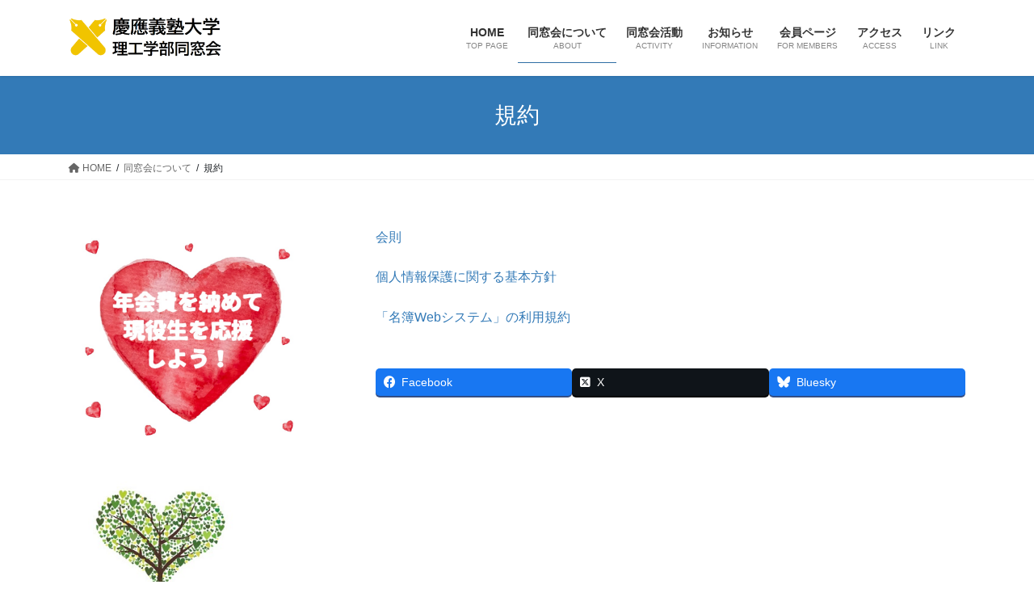

--- FILE ---
content_type: text/html; charset=UTF-8
request_url: https://www.dosokai.st.keio.ac.jp/about/about_rule/
body_size: 76827
content:
<!DOCTYPE html><html lang="ja"><head><meta charset="utf-8"><meta http-equiv="X-UA-Compatible" content="IE=edge"><meta name="viewport" content="width=device-width, initial-scale=1"><title>規約 | 同窓会について | 慶應義塾大学理工学部同窓会Webサイト</title><meta name='robots' content='max-image-preview:large' />  <script defer id="google_gtagjs-js-consent-mode-data-layer" src="[data-uri]"></script> <link rel='dns-prefetch' href='//www.googletagmanager.com' /><link rel="alternate" type="application/rss+xml" title="慶應義塾大学理工学部同窓会Webサイト &raquo; フィード" href="https://www.dosokai.st.keio.ac.jp/feed/" /><link rel="alternate" type="application/rss+xml" title="慶應義塾大学理工学部同窓会Webサイト &raquo; コメントフィード" href="https://www.dosokai.st.keio.ac.jp/comments/feed/" /><link rel="alternate" title="oEmbed (JSON)" type="application/json+oembed" href="https://www.dosokai.st.keio.ac.jp/wp-json/oembed/1.0/embed?url=https%3A%2F%2Fwww.dosokai.st.keio.ac.jp%2Fabout%2Fabout_rule%2F" /><link rel="alternate" title="oEmbed (XML)" type="text/xml+oembed" href="https://www.dosokai.st.keio.ac.jp/wp-json/oembed/1.0/embed?url=https%3A%2F%2Fwww.dosokai.st.keio.ac.jp%2Fabout%2Fabout_rule%2F&#038;format=xml" /><meta name="description" content="会則個人情報保護に関する基本方針「名簿Webシステム」の利用規約" /><style id='wp-img-auto-sizes-contain-inline-css' type='text/css'>img:is([sizes=auto i],[sizes^="auto," i]){contain-intrinsic-size:3000px 1500px}
/*# sourceURL=wp-img-auto-sizes-contain-inline-css */</style><link rel='stylesheet' id='vkExUnit_common_style-css' href='https://www.dosokai.st.keio.ac.jp/wp-content/cache/autoptimize/autoptimize_single_ea06bcb9caaffec68e5e5f8d33d36f3a.php?ver=9.113.0.1' type='text/css' media='all' /><style id='vkExUnit_common_style-inline-css' type='text/css'>:root {--ver_page_top_button_url:url(https://www.dosokai.st.keio.ac.jp/wp-content/plugins/vk-all-in-one-expansion-unit/assets/images/to-top-btn-icon.svg);}@font-face {font-weight: normal;font-style: normal;font-family: "vk_sns";src: url("https://www.dosokai.st.keio.ac.jp/wp-content/plugins/vk-all-in-one-expansion-unit/inc/sns/icons/fonts/vk_sns.eot?-bq20cj");src: url("https://www.dosokai.st.keio.ac.jp/wp-content/plugins/vk-all-in-one-expansion-unit/inc/sns/icons/fonts/vk_sns.eot?#iefix-bq20cj") format("embedded-opentype"),url("https://www.dosokai.st.keio.ac.jp/wp-content/plugins/vk-all-in-one-expansion-unit/inc/sns/icons/fonts/vk_sns.woff?-bq20cj") format("woff"),url("https://www.dosokai.st.keio.ac.jp/wp-content/plugins/vk-all-in-one-expansion-unit/inc/sns/icons/fonts/vk_sns.ttf?-bq20cj") format("truetype"),url("https://www.dosokai.st.keio.ac.jp/wp-content/plugins/vk-all-in-one-expansion-unit/inc/sns/icons/fonts/vk_sns.svg?-bq20cj#vk_sns") format("svg");}
.veu_promotion-alert__content--text {border: 1px solid rgba(0,0,0,0.125);padding: 0.5em 1em;border-radius: var(--vk-size-radius);margin-bottom: var(--vk-margin-block-bottom);font-size: 0.875rem;}/* Alert Content部分に段落タグを入れた場合に最後の段落の余白を0にする */.veu_promotion-alert__content--text p:last-of-type{margin-bottom:0;margin-top: 0;}
/*# sourceURL=vkExUnit_common_style-inline-css */</style><style id='wp-emoji-styles-inline-css' type='text/css'>img.wp-smiley, img.emoji {
		display: inline !important;
		border: none !important;
		box-shadow: none !important;
		height: 1em !important;
		width: 1em !important;
		margin: 0 0.07em !important;
		vertical-align: -0.1em !important;
		background: none !important;
		padding: 0 !important;
	}
/*# sourceURL=wp-emoji-styles-inline-css */</style><style id='wp-block-library-inline-css' type='text/css'>:root{--wp-block-synced-color:#7a00df;--wp-block-synced-color--rgb:122,0,223;--wp-bound-block-color:var(--wp-block-synced-color);--wp-editor-canvas-background:#ddd;--wp-admin-theme-color:#007cba;--wp-admin-theme-color--rgb:0,124,186;--wp-admin-theme-color-darker-10:#006ba1;--wp-admin-theme-color-darker-10--rgb:0,107,160.5;--wp-admin-theme-color-darker-20:#005a87;--wp-admin-theme-color-darker-20--rgb:0,90,135;--wp-admin-border-width-focus:2px}@media (min-resolution:192dpi){:root{--wp-admin-border-width-focus:1.5px}}.wp-element-button{cursor:pointer}:root .has-very-light-gray-background-color{background-color:#eee}:root .has-very-dark-gray-background-color{background-color:#313131}:root .has-very-light-gray-color{color:#eee}:root .has-very-dark-gray-color{color:#313131}:root .has-vivid-green-cyan-to-vivid-cyan-blue-gradient-background{background:linear-gradient(135deg,#00d084,#0693e3)}:root .has-purple-crush-gradient-background{background:linear-gradient(135deg,#34e2e4,#4721fb 50%,#ab1dfe)}:root .has-hazy-dawn-gradient-background{background:linear-gradient(135deg,#faaca8,#dad0ec)}:root .has-subdued-olive-gradient-background{background:linear-gradient(135deg,#fafae1,#67a671)}:root .has-atomic-cream-gradient-background{background:linear-gradient(135deg,#fdd79a,#004a59)}:root .has-nightshade-gradient-background{background:linear-gradient(135deg,#330968,#31cdcf)}:root .has-midnight-gradient-background{background:linear-gradient(135deg,#020381,#2874fc)}:root{--wp--preset--font-size--normal:16px;--wp--preset--font-size--huge:42px}.has-regular-font-size{font-size:1em}.has-larger-font-size{font-size:2.625em}.has-normal-font-size{font-size:var(--wp--preset--font-size--normal)}.has-huge-font-size{font-size:var(--wp--preset--font-size--huge)}.has-text-align-center{text-align:center}.has-text-align-left{text-align:left}.has-text-align-right{text-align:right}.has-fit-text{white-space:nowrap!important}#end-resizable-editor-section{display:none}.aligncenter{clear:both}.items-justified-left{justify-content:flex-start}.items-justified-center{justify-content:center}.items-justified-right{justify-content:flex-end}.items-justified-space-between{justify-content:space-between}.screen-reader-text{border:0;clip-path:inset(50%);height:1px;margin:-1px;overflow:hidden;padding:0;position:absolute;width:1px;word-wrap:normal!important}.screen-reader-text:focus{background-color:#ddd;clip-path:none;color:#444;display:block;font-size:1em;height:auto;left:5px;line-height:normal;padding:15px 23px 14px;text-decoration:none;top:5px;width:auto;z-index:100000}html :where(.has-border-color){border-style:solid}html :where([style*=border-top-color]){border-top-style:solid}html :where([style*=border-right-color]){border-right-style:solid}html :where([style*=border-bottom-color]){border-bottom-style:solid}html :where([style*=border-left-color]){border-left-style:solid}html :where([style*=border-width]){border-style:solid}html :where([style*=border-top-width]){border-top-style:solid}html :where([style*=border-right-width]){border-right-style:solid}html :where([style*=border-bottom-width]){border-bottom-style:solid}html :where([style*=border-left-width]){border-left-style:solid}html :where(img[class*=wp-image-]){height:auto;max-width:100%}:where(figure){margin:0 0 1em}html :where(.is-position-sticky){--wp-admin--admin-bar--position-offset:var(--wp-admin--admin-bar--height,0px)}@media screen and (max-width:600px){html :where(.is-position-sticky){--wp-admin--admin-bar--position-offset:0px}}
.vk-cols--reverse{flex-direction:row-reverse}.vk-cols--hasbtn{margin-bottom:0}.vk-cols--hasbtn>.row>.vk_gridColumn_item,.vk-cols--hasbtn>.wp-block-column{position:relative;padding-bottom:3em}.vk-cols--hasbtn>.row>.vk_gridColumn_item>.wp-block-buttons,.vk-cols--hasbtn>.row>.vk_gridColumn_item>.vk_button,.vk-cols--hasbtn>.wp-block-column>.wp-block-buttons,.vk-cols--hasbtn>.wp-block-column>.vk_button{position:absolute;bottom:0;width:100%}.vk-cols--fit.wp-block-columns{gap:0}.vk-cols--fit.wp-block-columns,.vk-cols--fit.wp-block-columns:not(.is-not-stacked-on-mobile){margin-top:0;margin-bottom:0;justify-content:space-between}.vk-cols--fit.wp-block-columns>.wp-block-column *:last-child,.vk-cols--fit.wp-block-columns:not(.is-not-stacked-on-mobile)>.wp-block-column *:last-child{margin-bottom:0}.vk-cols--fit.wp-block-columns>.wp-block-column>.wp-block-cover,.vk-cols--fit.wp-block-columns:not(.is-not-stacked-on-mobile)>.wp-block-column>.wp-block-cover{margin-top:0}.vk-cols--fit.wp-block-columns.has-background,.vk-cols--fit.wp-block-columns:not(.is-not-stacked-on-mobile).has-background{padding:0}@media(max-width: 599px){.vk-cols--fit.wp-block-columns:not(.has-background)>.wp-block-column:not(.has-background),.vk-cols--fit.wp-block-columns:not(.is-not-stacked-on-mobile):not(.has-background)>.wp-block-column:not(.has-background){padding-left:0 !important;padding-right:0 !important}}@media(min-width: 782px){.vk-cols--fit.wp-block-columns .block-editor-block-list__block.wp-block-column:not(:first-child),.vk-cols--fit.wp-block-columns>.wp-block-column:not(:first-child),.vk-cols--fit.wp-block-columns:not(.is-not-stacked-on-mobile) .block-editor-block-list__block.wp-block-column:not(:first-child),.vk-cols--fit.wp-block-columns:not(.is-not-stacked-on-mobile)>.wp-block-column:not(:first-child){margin-left:0}}@media(min-width: 600px)and (max-width: 781px){.vk-cols--fit.wp-block-columns .wp-block-column:nth-child(2n),.vk-cols--fit.wp-block-columns:not(.is-not-stacked-on-mobile) .wp-block-column:nth-child(2n){margin-left:0}.vk-cols--fit.wp-block-columns .wp-block-column:not(:only-child),.vk-cols--fit.wp-block-columns:not(.is-not-stacked-on-mobile) .wp-block-column:not(:only-child){flex-basis:50% !important}}.vk-cols--fit--gap1.wp-block-columns{gap:1px}@media(min-width: 600px)and (max-width: 781px){.vk-cols--fit--gap1.wp-block-columns .wp-block-column:not(:only-child){flex-basis:calc(50% - 1px) !important}}.vk-cols--fit.vk-cols--grid>.block-editor-block-list__block,.vk-cols--fit.vk-cols--grid>.wp-block-column,.vk-cols--fit.vk-cols--grid:not(.is-not-stacked-on-mobile)>.block-editor-block-list__block,.vk-cols--fit.vk-cols--grid:not(.is-not-stacked-on-mobile)>.wp-block-column{flex-basis:50%;box-sizing:border-box}@media(max-width: 599px){.vk-cols--fit.vk-cols--grid.vk-cols--grid--alignfull>.wp-block-column:nth-child(2)>.wp-block-cover,.vk-cols--fit.vk-cols--grid.vk-cols--grid--alignfull>.wp-block-column:nth-child(2)>.vk_outer,.vk-cols--fit.vk-cols--grid:not(.is-not-stacked-on-mobile).vk-cols--grid--alignfull>.wp-block-column:nth-child(2)>.wp-block-cover,.vk-cols--fit.vk-cols--grid:not(.is-not-stacked-on-mobile).vk-cols--grid--alignfull>.wp-block-column:nth-child(2)>.vk_outer{width:100vw;margin-right:calc((100% - 100vw)/2);margin-left:calc((100% - 100vw)/2)}}@media(min-width: 600px){.vk-cols--fit.vk-cols--grid.vk-cols--grid--alignfull>.wp-block-column:nth-child(2)>.wp-block-cover,.vk-cols--fit.vk-cols--grid.vk-cols--grid--alignfull>.wp-block-column:nth-child(2)>.vk_outer,.vk-cols--fit.vk-cols--grid:not(.is-not-stacked-on-mobile).vk-cols--grid--alignfull>.wp-block-column:nth-child(2)>.wp-block-cover,.vk-cols--fit.vk-cols--grid:not(.is-not-stacked-on-mobile).vk-cols--grid--alignfull>.wp-block-column:nth-child(2)>.vk_outer{margin-right:calc(100% - 50vw);width:50vw}}@media(min-width: 600px){.vk-cols--fit.vk-cols--grid.vk-cols--grid--alignfull.vk-cols--reverse>.wp-block-column,.vk-cols--fit.vk-cols--grid:not(.is-not-stacked-on-mobile).vk-cols--grid--alignfull.vk-cols--reverse>.wp-block-column{margin-left:0;margin-right:0}.vk-cols--fit.vk-cols--grid.vk-cols--grid--alignfull.vk-cols--reverse>.wp-block-column:nth-child(2)>.wp-block-cover,.vk-cols--fit.vk-cols--grid.vk-cols--grid--alignfull.vk-cols--reverse>.wp-block-column:nth-child(2)>.vk_outer,.vk-cols--fit.vk-cols--grid:not(.is-not-stacked-on-mobile).vk-cols--grid--alignfull.vk-cols--reverse>.wp-block-column:nth-child(2)>.wp-block-cover,.vk-cols--fit.vk-cols--grid:not(.is-not-stacked-on-mobile).vk-cols--grid--alignfull.vk-cols--reverse>.wp-block-column:nth-child(2)>.vk_outer{margin-left:calc(100% - 50vw)}}.vk-cols--menu h2,.vk-cols--menu h3,.vk-cols--menu h4,.vk-cols--menu h5{margin-bottom:.2em;text-shadow:#000 0 0 10px}.vk-cols--menu h2:first-child,.vk-cols--menu h3:first-child,.vk-cols--menu h4:first-child,.vk-cols--menu h5:first-child{margin-top:0}.vk-cols--menu p{margin-bottom:1rem;text-shadow:#000 0 0 10px}.vk-cols--menu .wp-block-cover__inner-container:last-child{margin-bottom:0}.vk-cols--fitbnrs .wp-block-column .wp-block-cover:hover img{filter:unset}.vk-cols--fitbnrs .wp-block-column .wp-block-cover:hover{background-color:unset}.vk-cols--fitbnrs .wp-block-column .wp-block-cover:hover .wp-block-cover__image-background{filter:unset !important}.vk-cols--fitbnrs .wp-block-cover .wp-block-cover__inner-container{position:absolute;height:100%;width:100%}.vk-cols--fitbnrs .vk_button{height:100%;margin:0}.vk-cols--fitbnrs .vk_button .vk_button_btn,.vk-cols--fitbnrs .vk_button .btn{height:100%;width:100%;border:none;box-shadow:none;background-color:unset !important;transition:unset}.vk-cols--fitbnrs .vk_button .vk_button_btn:hover,.vk-cols--fitbnrs .vk_button .btn:hover{transition:unset}.vk-cols--fitbnrs .vk_button .vk_button_btn:after,.vk-cols--fitbnrs .vk_button .btn:after{border:none}.vk-cols--fitbnrs .vk_button .vk_button_link_txt{width:100%;position:absolute;top:50%;left:50%;transform:translateY(-50%) translateX(-50%);font-size:2rem;text-shadow:#000 0 0 10px}.vk-cols--fitbnrs .vk_button .vk_button_link_subCaption{width:100%;position:absolute;top:calc(50% + 2.2em);left:50%;transform:translateY(-50%) translateX(-50%);text-shadow:#000 0 0 10px}@media(min-width: 992px){.vk-cols--media.wp-block-columns{gap:3rem}}.vk-fit-map figure{margin-bottom:0}.vk-fit-map iframe{position:relative;margin-bottom:0;display:block;max-height:400px;width:100vw}.vk-fit-map:is(.alignfull,.alignwide) div{max-width:100%}.vk-table--th--width25 :where(tr>*:first-child){width:25%}.vk-table--th--width30 :where(tr>*:first-child){width:30%}.vk-table--th--width35 :where(tr>*:first-child){width:35%}.vk-table--th--width40 :where(tr>*:first-child){width:40%}.vk-table--th--bg-bright :where(tr>*:first-child){background-color:var(--wp--preset--color--bg-secondary, rgba(0, 0, 0, 0.05))}@media(max-width: 599px){.vk-table--mobile-block :is(th,td){width:100%;display:block}.vk-table--mobile-block.wp-block-table table :is(th,td){border-top:none}}.vk-table--width--th25 :where(tr>*:first-child){width:25%}.vk-table--width--th30 :where(tr>*:first-child){width:30%}.vk-table--width--th35 :where(tr>*:first-child){width:35%}.vk-table--width--th40 :where(tr>*:first-child){width:40%}.no-margin{margin:0}@media(max-width: 599px){.wp-block-image.vk-aligncenter--mobile>.alignright{float:none;margin-left:auto;margin-right:auto}.vk-no-padding-horizontal--mobile{padding-left:0 !important;padding-right:0 !important}}
/* VK Color Palettes */

/*# sourceURL=wp-block-library-inline-css */</style><style id='wp-block-image-inline-css' type='text/css'>.wp-block-image>a,.wp-block-image>figure>a{display:inline-block}.wp-block-image img{box-sizing:border-box;height:auto;max-width:100%;vertical-align:bottom}@media not (prefers-reduced-motion){.wp-block-image img.hide{visibility:hidden}.wp-block-image img.show{animation:show-content-image .4s}}.wp-block-image[style*=border-radius] img,.wp-block-image[style*=border-radius]>a{border-radius:inherit}.wp-block-image.has-custom-border img{box-sizing:border-box}.wp-block-image.aligncenter{text-align:center}.wp-block-image.alignfull>a,.wp-block-image.alignwide>a{width:100%}.wp-block-image.alignfull img,.wp-block-image.alignwide img{height:auto;width:100%}.wp-block-image .aligncenter,.wp-block-image .alignleft,.wp-block-image .alignright,.wp-block-image.aligncenter,.wp-block-image.alignleft,.wp-block-image.alignright{display:table}.wp-block-image .aligncenter>figcaption,.wp-block-image .alignleft>figcaption,.wp-block-image .alignright>figcaption,.wp-block-image.aligncenter>figcaption,.wp-block-image.alignleft>figcaption,.wp-block-image.alignright>figcaption{caption-side:bottom;display:table-caption}.wp-block-image .alignleft{float:left;margin:.5em 1em .5em 0}.wp-block-image .alignright{float:right;margin:.5em 0 .5em 1em}.wp-block-image .aligncenter{margin-left:auto;margin-right:auto}.wp-block-image :where(figcaption){margin-bottom:1em;margin-top:.5em}.wp-block-image.is-style-circle-mask img{border-radius:9999px}@supports ((-webkit-mask-image:none) or (mask-image:none)) or (-webkit-mask-image:none){.wp-block-image.is-style-circle-mask img{border-radius:0;-webkit-mask-image:url('data:image/svg+xml;utf8,<svg viewBox="0 0 100 100" xmlns="http://www.w3.org/2000/svg"><circle cx="50" cy="50" r="50"/></svg>');mask-image:url('data:image/svg+xml;utf8,<svg viewBox="0 0 100 100" xmlns="http://www.w3.org/2000/svg"><circle cx="50" cy="50" r="50"/></svg>');mask-mode:alpha;-webkit-mask-position:center;mask-position:center;-webkit-mask-repeat:no-repeat;mask-repeat:no-repeat;-webkit-mask-size:contain;mask-size:contain}}:root :where(.wp-block-image.is-style-rounded img,.wp-block-image .is-style-rounded img){border-radius:9999px}.wp-block-image figure{margin:0}.wp-lightbox-container{display:flex;flex-direction:column;position:relative}.wp-lightbox-container img{cursor:zoom-in}.wp-lightbox-container img:hover+button{opacity:1}.wp-lightbox-container button{align-items:center;backdrop-filter:blur(16px) saturate(180%);background-color:#5a5a5a40;border:none;border-radius:4px;cursor:zoom-in;display:flex;height:20px;justify-content:center;opacity:0;padding:0;position:absolute;right:16px;text-align:center;top:16px;width:20px;z-index:100}@media not (prefers-reduced-motion){.wp-lightbox-container button{transition:opacity .2s ease}}.wp-lightbox-container button:focus-visible{outline:3px auto #5a5a5a40;outline:3px auto -webkit-focus-ring-color;outline-offset:3px}.wp-lightbox-container button:hover{cursor:pointer;opacity:1}.wp-lightbox-container button:focus{opacity:1}.wp-lightbox-container button:focus,.wp-lightbox-container button:hover,.wp-lightbox-container button:not(:hover):not(:active):not(.has-background){background-color:#5a5a5a40;border:none}.wp-lightbox-overlay{box-sizing:border-box;cursor:zoom-out;height:100vh;left:0;overflow:hidden;position:fixed;top:0;visibility:hidden;width:100%;z-index:100000}.wp-lightbox-overlay .close-button{align-items:center;cursor:pointer;display:flex;justify-content:center;min-height:40px;min-width:40px;padding:0;position:absolute;right:calc(env(safe-area-inset-right) + 16px);top:calc(env(safe-area-inset-top) + 16px);z-index:5000000}.wp-lightbox-overlay .close-button:focus,.wp-lightbox-overlay .close-button:hover,.wp-lightbox-overlay .close-button:not(:hover):not(:active):not(.has-background){background:none;border:none}.wp-lightbox-overlay .lightbox-image-container{height:var(--wp--lightbox-container-height);left:50%;overflow:hidden;position:absolute;top:50%;transform:translate(-50%,-50%);transform-origin:top left;width:var(--wp--lightbox-container-width);z-index:9999999999}.wp-lightbox-overlay .wp-block-image{align-items:center;box-sizing:border-box;display:flex;height:100%;justify-content:center;margin:0;position:relative;transform-origin:0 0;width:100%;z-index:3000000}.wp-lightbox-overlay .wp-block-image img{height:var(--wp--lightbox-image-height);min-height:var(--wp--lightbox-image-height);min-width:var(--wp--lightbox-image-width);width:var(--wp--lightbox-image-width)}.wp-lightbox-overlay .wp-block-image figcaption{display:none}.wp-lightbox-overlay button{background:none;border:none}.wp-lightbox-overlay .scrim{background-color:#fff;height:100%;opacity:.9;position:absolute;width:100%;z-index:2000000}.wp-lightbox-overlay.active{visibility:visible}@media not (prefers-reduced-motion){.wp-lightbox-overlay.active{animation:turn-on-visibility .25s both}.wp-lightbox-overlay.active img{animation:turn-on-visibility .35s both}.wp-lightbox-overlay.show-closing-animation:not(.active){animation:turn-off-visibility .35s both}.wp-lightbox-overlay.show-closing-animation:not(.active) img{animation:turn-off-visibility .25s both}.wp-lightbox-overlay.zoom.active{animation:none;opacity:1;visibility:visible}.wp-lightbox-overlay.zoom.active .lightbox-image-container{animation:lightbox-zoom-in .4s}.wp-lightbox-overlay.zoom.active .lightbox-image-container img{animation:none}.wp-lightbox-overlay.zoom.active .scrim{animation:turn-on-visibility .4s forwards}.wp-lightbox-overlay.zoom.show-closing-animation:not(.active){animation:none}.wp-lightbox-overlay.zoom.show-closing-animation:not(.active) .lightbox-image-container{animation:lightbox-zoom-out .4s}.wp-lightbox-overlay.zoom.show-closing-animation:not(.active) .lightbox-image-container img{animation:none}.wp-lightbox-overlay.zoom.show-closing-animation:not(.active) .scrim{animation:turn-off-visibility .4s forwards}}@keyframes show-content-image{0%{visibility:hidden}99%{visibility:hidden}to{visibility:visible}}@keyframes turn-on-visibility{0%{opacity:0}to{opacity:1}}@keyframes turn-off-visibility{0%{opacity:1;visibility:visible}99%{opacity:0;visibility:visible}to{opacity:0;visibility:hidden}}@keyframes lightbox-zoom-in{0%{transform:translate(calc((-100vw + var(--wp--lightbox-scrollbar-width))/2 + var(--wp--lightbox-initial-left-position)),calc(-50vh + var(--wp--lightbox-initial-top-position))) scale(var(--wp--lightbox-scale))}to{transform:translate(-50%,-50%) scale(1)}}@keyframes lightbox-zoom-out{0%{transform:translate(-50%,-50%) scale(1);visibility:visible}99%{visibility:visible}to{transform:translate(calc((-100vw + var(--wp--lightbox-scrollbar-width))/2 + var(--wp--lightbox-initial-left-position)),calc(-50vh + var(--wp--lightbox-initial-top-position))) scale(var(--wp--lightbox-scale));visibility:hidden}}
/*# sourceURL=https://www.dosokai.st.keio.ac.jp/wp-includes/blocks/image/style.min.css */</style><style id='global-styles-inline-css' type='text/css'>:root{--wp--preset--aspect-ratio--square: 1;--wp--preset--aspect-ratio--4-3: 4/3;--wp--preset--aspect-ratio--3-4: 3/4;--wp--preset--aspect-ratio--3-2: 3/2;--wp--preset--aspect-ratio--2-3: 2/3;--wp--preset--aspect-ratio--16-9: 16/9;--wp--preset--aspect-ratio--9-16: 9/16;--wp--preset--color--black: #000000;--wp--preset--color--cyan-bluish-gray: #abb8c3;--wp--preset--color--white: #ffffff;--wp--preset--color--pale-pink: #f78da7;--wp--preset--color--vivid-red: #cf2e2e;--wp--preset--color--luminous-vivid-orange: #ff6900;--wp--preset--color--luminous-vivid-amber: #fcb900;--wp--preset--color--light-green-cyan: #7bdcb5;--wp--preset--color--vivid-green-cyan: #00d084;--wp--preset--color--pale-cyan-blue: #8ed1fc;--wp--preset--color--vivid-cyan-blue: #0693e3;--wp--preset--color--vivid-purple: #9b51e0;--wp--preset--gradient--vivid-cyan-blue-to-vivid-purple: linear-gradient(135deg,rgb(6,147,227) 0%,rgb(155,81,224) 100%);--wp--preset--gradient--light-green-cyan-to-vivid-green-cyan: linear-gradient(135deg,rgb(122,220,180) 0%,rgb(0,208,130) 100%);--wp--preset--gradient--luminous-vivid-amber-to-luminous-vivid-orange: linear-gradient(135deg,rgb(252,185,0) 0%,rgb(255,105,0) 100%);--wp--preset--gradient--luminous-vivid-orange-to-vivid-red: linear-gradient(135deg,rgb(255,105,0) 0%,rgb(207,46,46) 100%);--wp--preset--gradient--very-light-gray-to-cyan-bluish-gray: linear-gradient(135deg,rgb(238,238,238) 0%,rgb(169,184,195) 100%);--wp--preset--gradient--cool-to-warm-spectrum: linear-gradient(135deg,rgb(74,234,220) 0%,rgb(151,120,209) 20%,rgb(207,42,186) 40%,rgb(238,44,130) 60%,rgb(251,105,98) 80%,rgb(254,248,76) 100%);--wp--preset--gradient--blush-light-purple: linear-gradient(135deg,rgb(255,206,236) 0%,rgb(152,150,240) 100%);--wp--preset--gradient--blush-bordeaux: linear-gradient(135deg,rgb(254,205,165) 0%,rgb(254,45,45) 50%,rgb(107,0,62) 100%);--wp--preset--gradient--luminous-dusk: linear-gradient(135deg,rgb(255,203,112) 0%,rgb(199,81,192) 50%,rgb(65,88,208) 100%);--wp--preset--gradient--pale-ocean: linear-gradient(135deg,rgb(255,245,203) 0%,rgb(182,227,212) 50%,rgb(51,167,181) 100%);--wp--preset--gradient--electric-grass: linear-gradient(135deg,rgb(202,248,128) 0%,rgb(113,206,126) 100%);--wp--preset--gradient--midnight: linear-gradient(135deg,rgb(2,3,129) 0%,rgb(40,116,252) 100%);--wp--preset--font-size--small: 13px;--wp--preset--font-size--medium: 20px;--wp--preset--font-size--large: 36px;--wp--preset--font-size--x-large: 42px;--wp--preset--spacing--20: 0.44rem;--wp--preset--spacing--30: 0.67rem;--wp--preset--spacing--40: 1rem;--wp--preset--spacing--50: 1.5rem;--wp--preset--spacing--60: 2.25rem;--wp--preset--spacing--70: 3.38rem;--wp--preset--spacing--80: 5.06rem;--wp--preset--shadow--natural: 6px 6px 9px rgba(0, 0, 0, 0.2);--wp--preset--shadow--deep: 12px 12px 50px rgba(0, 0, 0, 0.4);--wp--preset--shadow--sharp: 6px 6px 0px rgba(0, 0, 0, 0.2);--wp--preset--shadow--outlined: 6px 6px 0px -3px rgb(255, 255, 255), 6px 6px rgb(0, 0, 0);--wp--preset--shadow--crisp: 6px 6px 0px rgb(0, 0, 0);}:where(.is-layout-flex){gap: 0.5em;}:where(.is-layout-grid){gap: 0.5em;}body .is-layout-flex{display: flex;}.is-layout-flex{flex-wrap: wrap;align-items: center;}.is-layout-flex > :is(*, div){margin: 0;}body .is-layout-grid{display: grid;}.is-layout-grid > :is(*, div){margin: 0;}:where(.wp-block-columns.is-layout-flex){gap: 2em;}:where(.wp-block-columns.is-layout-grid){gap: 2em;}:where(.wp-block-post-template.is-layout-flex){gap: 1.25em;}:where(.wp-block-post-template.is-layout-grid){gap: 1.25em;}.has-black-color{color: var(--wp--preset--color--black) !important;}.has-cyan-bluish-gray-color{color: var(--wp--preset--color--cyan-bluish-gray) !important;}.has-white-color{color: var(--wp--preset--color--white) !important;}.has-pale-pink-color{color: var(--wp--preset--color--pale-pink) !important;}.has-vivid-red-color{color: var(--wp--preset--color--vivid-red) !important;}.has-luminous-vivid-orange-color{color: var(--wp--preset--color--luminous-vivid-orange) !important;}.has-luminous-vivid-amber-color{color: var(--wp--preset--color--luminous-vivid-amber) !important;}.has-light-green-cyan-color{color: var(--wp--preset--color--light-green-cyan) !important;}.has-vivid-green-cyan-color{color: var(--wp--preset--color--vivid-green-cyan) !important;}.has-pale-cyan-blue-color{color: var(--wp--preset--color--pale-cyan-blue) !important;}.has-vivid-cyan-blue-color{color: var(--wp--preset--color--vivid-cyan-blue) !important;}.has-vivid-purple-color{color: var(--wp--preset--color--vivid-purple) !important;}.has-black-background-color{background-color: var(--wp--preset--color--black) !important;}.has-cyan-bluish-gray-background-color{background-color: var(--wp--preset--color--cyan-bluish-gray) !important;}.has-white-background-color{background-color: var(--wp--preset--color--white) !important;}.has-pale-pink-background-color{background-color: var(--wp--preset--color--pale-pink) !important;}.has-vivid-red-background-color{background-color: var(--wp--preset--color--vivid-red) !important;}.has-luminous-vivid-orange-background-color{background-color: var(--wp--preset--color--luminous-vivid-orange) !important;}.has-luminous-vivid-amber-background-color{background-color: var(--wp--preset--color--luminous-vivid-amber) !important;}.has-light-green-cyan-background-color{background-color: var(--wp--preset--color--light-green-cyan) !important;}.has-vivid-green-cyan-background-color{background-color: var(--wp--preset--color--vivid-green-cyan) !important;}.has-pale-cyan-blue-background-color{background-color: var(--wp--preset--color--pale-cyan-blue) !important;}.has-vivid-cyan-blue-background-color{background-color: var(--wp--preset--color--vivid-cyan-blue) !important;}.has-vivid-purple-background-color{background-color: var(--wp--preset--color--vivid-purple) !important;}.has-black-border-color{border-color: var(--wp--preset--color--black) !important;}.has-cyan-bluish-gray-border-color{border-color: var(--wp--preset--color--cyan-bluish-gray) !important;}.has-white-border-color{border-color: var(--wp--preset--color--white) !important;}.has-pale-pink-border-color{border-color: var(--wp--preset--color--pale-pink) !important;}.has-vivid-red-border-color{border-color: var(--wp--preset--color--vivid-red) !important;}.has-luminous-vivid-orange-border-color{border-color: var(--wp--preset--color--luminous-vivid-orange) !important;}.has-luminous-vivid-amber-border-color{border-color: var(--wp--preset--color--luminous-vivid-amber) !important;}.has-light-green-cyan-border-color{border-color: var(--wp--preset--color--light-green-cyan) !important;}.has-vivid-green-cyan-border-color{border-color: var(--wp--preset--color--vivid-green-cyan) !important;}.has-pale-cyan-blue-border-color{border-color: var(--wp--preset--color--pale-cyan-blue) !important;}.has-vivid-cyan-blue-border-color{border-color: var(--wp--preset--color--vivid-cyan-blue) !important;}.has-vivid-purple-border-color{border-color: var(--wp--preset--color--vivid-purple) !important;}.has-vivid-cyan-blue-to-vivid-purple-gradient-background{background: var(--wp--preset--gradient--vivid-cyan-blue-to-vivid-purple) !important;}.has-light-green-cyan-to-vivid-green-cyan-gradient-background{background: var(--wp--preset--gradient--light-green-cyan-to-vivid-green-cyan) !important;}.has-luminous-vivid-amber-to-luminous-vivid-orange-gradient-background{background: var(--wp--preset--gradient--luminous-vivid-amber-to-luminous-vivid-orange) !important;}.has-luminous-vivid-orange-to-vivid-red-gradient-background{background: var(--wp--preset--gradient--luminous-vivid-orange-to-vivid-red) !important;}.has-very-light-gray-to-cyan-bluish-gray-gradient-background{background: var(--wp--preset--gradient--very-light-gray-to-cyan-bluish-gray) !important;}.has-cool-to-warm-spectrum-gradient-background{background: var(--wp--preset--gradient--cool-to-warm-spectrum) !important;}.has-blush-light-purple-gradient-background{background: var(--wp--preset--gradient--blush-light-purple) !important;}.has-blush-bordeaux-gradient-background{background: var(--wp--preset--gradient--blush-bordeaux) !important;}.has-luminous-dusk-gradient-background{background: var(--wp--preset--gradient--luminous-dusk) !important;}.has-pale-ocean-gradient-background{background: var(--wp--preset--gradient--pale-ocean) !important;}.has-electric-grass-gradient-background{background: var(--wp--preset--gradient--electric-grass) !important;}.has-midnight-gradient-background{background: var(--wp--preset--gradient--midnight) !important;}.has-small-font-size{font-size: var(--wp--preset--font-size--small) !important;}.has-medium-font-size{font-size: var(--wp--preset--font-size--medium) !important;}.has-large-font-size{font-size: var(--wp--preset--font-size--large) !important;}.has-x-large-font-size{font-size: var(--wp--preset--font-size--x-large) !important;}
/*# sourceURL=global-styles-inline-css */</style><style id='classic-theme-styles-inline-css' type='text/css'>/*! This file is auto-generated */
.wp-block-button__link{color:#fff;background-color:#32373c;border-radius:9999px;box-shadow:none;text-decoration:none;padding:calc(.667em + 2px) calc(1.333em + 2px);font-size:1.125em}.wp-block-file__button{background:#32373c;color:#fff;text-decoration:none}
/*# sourceURL=/wp-includes/css/classic-themes.min.css */</style><link rel='stylesheet' id='biz-cal-style-css' href='https://www.dosokai.st.keio.ac.jp/wp-content/cache/autoptimize/autoptimize_single_5a8094b02cee4103bb1c7f624c228c15.php?ver=2.2.0' type='text/css' media='all' /><link rel='stylesheet' id='vk-swiper-style-css' href='https://www.dosokai.st.keio.ac.jp/wp-content/plugins/vk-blocks/vendor/vektor-inc/vk-swiper/src/assets/css/swiper-bundle.min.css?ver=11.0.2' type='text/css' media='all' /><link rel='stylesheet' id='bootstrap-4-style-css' href='https://www.dosokai.st.keio.ac.jp/wp-content/themes/lightning/_g2/library/bootstrap-4/css/bootstrap.min.css?ver=4.5.0' type='text/css' media='all' /><link rel='stylesheet' id='lightning-common-style-css' href='https://www.dosokai.st.keio.ac.jp/wp-content/cache/autoptimize/autoptimize_single_9253d1ff6e6f0e270b9572ab23643f96.php?ver=15.32.4' type='text/css' media='all' /><style id='lightning-common-style-inline-css' type='text/css'>/* vk-mobile-nav */:root {--vk-mobile-nav-menu-btn-bg-src: url("https://www.dosokai.st.keio.ac.jp/wp-content/themes/lightning/_g2/inc/vk-mobile-nav/package/images/vk-menu-btn-black.svg");--vk-mobile-nav-menu-btn-close-bg-src: url("https://www.dosokai.st.keio.ac.jp/wp-content/themes/lightning/_g2/inc/vk-mobile-nav/package/images/vk-menu-close-black.svg");--vk-menu-acc-icon-open-black-bg-src: url("https://www.dosokai.st.keio.ac.jp/wp-content/themes/lightning/_g2/inc/vk-mobile-nav/package/images/vk-menu-acc-icon-open-black.svg");--vk-menu-acc-icon-open-white-bg-src: url("https://www.dosokai.st.keio.ac.jp/wp-content/themes/lightning/_g2/inc/vk-mobile-nav/package/images/vk-menu-acc-icon-open-white.svg");--vk-menu-acc-icon-close-black-bg-src: url("https://www.dosokai.st.keio.ac.jp/wp-content/themes/lightning/_g2/inc/vk-mobile-nav/package/images/vk-menu-close-black.svg");--vk-menu-acc-icon-close-white-bg-src: url("https://www.dosokai.st.keio.ac.jp/wp-content/themes/lightning/_g2/inc/vk-mobile-nav/package/images/vk-menu-close-white.svg");}
/*# sourceURL=lightning-common-style-inline-css */</style><link rel='stylesheet' id='lightning-design-style-css' href='https://www.dosokai.st.keio.ac.jp/wp-content/cache/autoptimize/autoptimize_single_6b5a0728be9d4c05ca71130fb89cac9b.php?ver=15.32.4' type='text/css' media='all' /><style id='lightning-design-style-inline-css' type='text/css'>:root {--color-key:#337ab7;--wp--preset--color--vk-color-primary:#337ab7;--color-key-dark:#2e6da4;}
a { color:#337ab7; }
.tagcloud a:before { font-family: "Font Awesome 5 Free";content: "\f02b";font-weight: bold; }
.media .media-body .media-heading a:hover { color:; }@media (min-width: 768px){.gMenu > li:before,.gMenu > li.menu-item-has-children::after { border-bottom-color: }.gMenu li li { background-color: }.gMenu li li a:hover { background-color:; }} /* @media (min-width: 768px) */.page-header { background-color:; }h2,.mainSection-title { border-top-color:; }h3:after,.subSection-title:after { border-bottom-color:; }ul.page-numbers li span.page-numbers.current,.page-link dl .post-page-numbers.current { background-color:; }.pager li > a { border-color:;color:;}.pager li > a:hover { background-color:;color:#fff;}.siteFooter { border-top-color:; }dt { border-left-color:; }:root {--g_nav_main_acc_icon_open_url:url(https://www.dosokai.st.keio.ac.jp/wp-content/themes/lightning/_g2/inc/vk-mobile-nav/package/images/vk-menu-acc-icon-open-black.svg);--g_nav_main_acc_icon_close_url: url(https://www.dosokai.st.keio.ac.jp/wp-content/themes/lightning/_g2/inc/vk-mobile-nav/package/images/vk-menu-close-black.svg);--g_nav_sub_acc_icon_open_url: url(https://www.dosokai.st.keio.ac.jp/wp-content/themes/lightning/_g2/inc/vk-mobile-nav/package/images/vk-menu-acc-icon-open-white.svg);--g_nav_sub_acc_icon_close_url: url(https://www.dosokai.st.keio.ac.jp/wp-content/themes/lightning/_g2/inc/vk-mobile-nav/package/images/vk-menu-close-white.svg);}
/*# sourceURL=lightning-design-style-inline-css */</style><link rel='stylesheet' id='veu-cta-css' href='https://www.dosokai.st.keio.ac.jp/wp-content/cache/autoptimize/autoptimize_single_a78f149676128521e4b5f36a9ac06f23.php?ver=9.113.0.1' type='text/css' media='all' /><link rel='stylesheet' id='vk-blocks-build-css-css' href='https://www.dosokai.st.keio.ac.jp/wp-content/cache/autoptimize/autoptimize_single_8007185a86f057676dc53af7dc2ce4ac.php?ver=1.115.2.1' type='text/css' media='all' /><style id='vk-blocks-build-css-inline-css' type='text/css'>:root {
		--vk_image-mask-circle: url(https://www.dosokai.st.keio.ac.jp/wp-content/plugins/vk-blocks/inc/vk-blocks/images/circle.svg);
		--vk_image-mask-wave01: url(https://www.dosokai.st.keio.ac.jp/wp-content/plugins/vk-blocks/inc/vk-blocks/images/wave01.svg);
		--vk_image-mask-wave02: url(https://www.dosokai.st.keio.ac.jp/wp-content/plugins/vk-blocks/inc/vk-blocks/images/wave02.svg);
		--vk_image-mask-wave03: url(https://www.dosokai.st.keio.ac.jp/wp-content/plugins/vk-blocks/inc/vk-blocks/images/wave03.svg);
		--vk_image-mask-wave04: url(https://www.dosokai.st.keio.ac.jp/wp-content/plugins/vk-blocks/inc/vk-blocks/images/wave04.svg);
	}
	

	:root {

		--vk-balloon-border-width:1px;

		--vk-balloon-speech-offset:-12px;
	}
	

	:root {
		--vk_flow-arrow: url(https://www.dosokai.st.keio.ac.jp/wp-content/plugins/vk-blocks/inc/vk-blocks/images/arrow_bottom.svg);
	}
	
/*# sourceURL=vk-blocks-build-css-inline-css */</style><link rel='stylesheet' id='lightning-theme-style-css' href='https://www.dosokai.st.keio.ac.jp/wp-content/themes/lightning/style.css?ver=15.32.4' type='text/css' media='all' /><link rel='stylesheet' id='vk-font-awesome-css' href='https://www.dosokai.st.keio.ac.jp/wp-content/themes/lightning/vendor/vektor-inc/font-awesome-versions/src/versions/6/css/all.min.css?ver=6.6.0' type='text/css' media='all' /> <script defer type="text/javascript" src="https://www.dosokai.st.keio.ac.jp/wp-includes/js/jquery/jquery.min.js?ver=3.7.1" id="jquery-core-js"></script> <script defer type="text/javascript" src="https://www.dosokai.st.keio.ac.jp/wp-includes/js/jquery/jquery-migrate.min.js?ver=3.4.1" id="jquery-migrate-js"></script> <script defer id="biz-cal-script-js-extra" src="[data-uri]"></script> <script defer type="text/javascript" src="https://www.dosokai.st.keio.ac.jp/wp-content/cache/autoptimize/autoptimize_single_daa549992b449fd5ac72c5edb5ac4422.php?ver=2.2.0" id="biz-cal-script-js"></script> 
 <script defer type="text/javascript" src="https://www.googletagmanager.com/gtag/js?id=GT-KD2W7RZ" id="google_gtagjs-js"></script> <script defer id="google_gtagjs-js-after" src="[data-uri]"></script> <link rel="https://api.w.org/" href="https://www.dosokai.st.keio.ac.jp/wp-json/" /><link rel="alternate" title="JSON" type="application/json" href="https://www.dosokai.st.keio.ac.jp/wp-json/wp/v2/pages/41" /><link rel="EditURI" type="application/rsd+xml" title="RSD" href="https://www.dosokai.st.keio.ac.jp/xmlrpc.php?rsd" /><meta name="generator" content="WordPress 6.9" /><link rel="canonical" href="https://www.dosokai.st.keio.ac.jp/about/about_rule/" /><link rel='shortlink' href='https://www.dosokai.st.keio.ac.jp/?p=41' /><meta name="generator" content="Site Kit by Google 1.171.0" /><style id="lightning-color-custom-for-plugins" type="text/css">/* ltg theme common */.color_key_bg,.color_key_bg_hover:hover{background-color: #337ab7;}.color_key_txt,.color_key_txt_hover:hover{color: #337ab7;}.color_key_border,.color_key_border_hover:hover{border-color: #337ab7;}.color_key_dark_bg,.color_key_dark_bg_hover:hover{background-color: #2e6da4;}.color_key_dark_txt,.color_key_dark_txt_hover:hover{color: #2e6da4;}.color_key_dark_border,.color_key_dark_border_hover:hover{border-color: #2e6da4;}</style><link rel="shortcut icon" href="http://www.dosokai.st.keio.ac.jp/wp-content/uploads/2014/12/547fe8dba85b5.ico" /><meta property="og:site_name" content="慶應義塾大学理工学部同窓会Webサイト" /><meta property="og:url" content="https://www.dosokai.st.keio.ac.jp/about/about_rule/" /><meta property="og:title" content="規約 | 慶應義塾大学理工学部同窓会Webサイト" /><meta property="og:description" content="会則個人情報保護に関する基本方針「名簿Webシステム」の利用規約" /><meta property="og:type" content="article" /><meta name="twitter:card" content="summary_large_image"><meta name="twitter:description" content="会則個人情報保護に関する基本方針「名簿Webシステム」の利用規約"><meta name="twitter:title" content="規約 | 慶應義塾大学理工学部同窓会Webサイト"><meta name="twitter:url" content="https://www.dosokai.st.keio.ac.jp/about/about_rule/"><meta name="twitter:domain" content="www.dosokai.st.keio.ac.jp"> <style type="text/css" id="wp-custom-css">footer .copySection p:nth-child(2) {
    display:none !important;
    }</style></head><body class="wp-singular page-template-default page page-id-41 page-child parent-pageid-11 wp-theme-lightning vk-blocks fa_v6_css post-name-about_rule post-type-page sidebar-fix sidebar-fix-priority-top bootstrap4 device-pc"> <a class="skip-link screen-reader-text" href="#main">コンテンツへスキップ</a> <a class="skip-link screen-reader-text" href="#vk-mobile-nav">ナビゲーションに移動</a><header class="siteHeader"><div class="container siteHeadContainer"><div class="navbar-header"><p class="navbar-brand siteHeader_logo"> <a href="https://www.dosokai.st.keio.ac.jp/"> <span><img src="https://www.dosokai.st.keio.ac.jp/wp-content/uploads/2024/04/3e73ae37e2017c50bc83f8b31647e00d-3.png" alt="慶應義塾大学理工学部同窓会Webサイト" /></span> </a></p></div><div id="gMenu_outer" class="gMenu_outer"><nav class="menu-%e3%83%8a%e3%83%93%e3%82%b2%e3%83%bc%e3%82%b7%e3%83%a7%e3%83%b3-container"><ul id="menu-%e3%83%8a%e3%83%93%e3%82%b2%e3%83%bc%e3%82%b7%e3%83%a7%e3%83%b3" class="menu gMenu vk-menu-acc"><li id="menu-item-52" class="menu-item menu-item-type-post_type menu-item-object-page menu-item-home"><a href="https://www.dosokai.st.keio.ac.jp/"><strong class="gMenu_name">HOME</strong><span class="gMenu_description">TOP PAGE</span></a></li><li id="menu-item-53" class="menu-item menu-item-type-post_type menu-item-object-page current-page-ancestor current-menu-parent current-page-parent current_page_ancestor menu-item-has-children"><a href="https://www.dosokai.st.keio.ac.jp/about/"><strong class="gMenu_name">同窓会について</strong><span class="gMenu_description">ABOUT</span></a><ul class="sub-menu"><li id="menu-item-55" class="menu-item menu-item-type-post_type menu-item-object-page"><a href="https://www.dosokai.st.keio.ac.jp/about/about_yakuin/">役員</a></li><li id="menu-item-56" class="menu-item menu-item-type-post_type menu-item-object-page current-menu-item page_item page-item-41 current_page_item"><a href="https://www.dosokai.st.keio.ac.jp/about/about_rule/">規約</a></li></ul></li><li id="menu-item-57" class="menu-item menu-item-type-post_type menu-item-object-page menu-item-has-children"><a href="https://www.dosokai.st.keio.ac.jp/activity/"><strong class="gMenu_name">同窓会活動</strong><span class="gMenu_description">ACTIVITY</span></a><ul class="sub-menu"><li id="menu-item-7008" class="menu-item menu-item-type-post_type menu-item-object-post"><a href="https://www.dosokai.st.keio.ac.jp/%e5%90%8c%e7%aa%93%e4%bc%9a%e5%a0%b1/%e5%90%8c%e7%aa%93%e4%bc%9a%e5%a0%b1/">同窓会報</a></li><li id="menu-item-82" class="menu-item menu-item-type-taxonomy menu-item-object-category"><a href="https://www.dosokai.st.keio.ac.jp/category/kanjikai/">幹事会</a></li><li id="menu-item-103" class="menu-item menu-item-type-taxonomy menu-item-object-category"><a href="https://www.dosokai.st.keio.ac.jp/category/sokai/">総会</a></li><li id="menu-item-187" class="menu-item menu-item-type-taxonomy menu-item-object-category"><a href="https://www.dosokai.st.keio.ac.jp/category/scholarship/">奨学金</a></li><li id="menu-item-104" class="menu-item menu-item-type-taxonomy menu-item-object-category"><a href="https://www.dosokai.st.keio.ac.jp/category/etc/">その他</a></li></ul></li><li id="menu-item-95" class="menu-item menu-item-type-custom menu-item-object-custom"><a href="http://www.dosokai.st.keio.ac.jp/info"><strong class="gMenu_name">お知らせ</strong><span class="gMenu_description">INFORMATION</span></a></li><li id="menu-item-64" class="menu-item menu-item-type-post_type menu-item-object-page menu-item-has-children"><a href="https://www.dosokai.st.keio.ac.jp/formenbers/"><strong class="gMenu_name">会員ページ</strong><span class="gMenu_description">FOR MEMBERS</span></a><ul class="sub-menu"><li id="menu-item-246" class="menu-item menu-item-type-post_type menu-item-object-page"><a href="https://www.dosokai.st.keio.ac.jp/formenbers/event/">アルバム_イベント</a></li><li id="menu-item-247" class="menu-item menu-item-type-post_type menu-item-object-page"><a href="https://www.dosokai.st.keio.ac.jp/formenbers/lab/">アルバム_研究室OB・OG会</a></li><li id="menu-item-248" class="menu-item menu-item-type-post_type menu-item-object-page"><a href="https://www.dosokai.st.keio.ac.jp/formenbers/dokikai/">アルバム_同期会</a></li></ul></li><li id="menu-item-62" class="menu-item menu-item-type-post_type menu-item-object-page"><a href="https://www.dosokai.st.keio.ac.jp/access/"><strong class="gMenu_name">アクセス</strong><span class="gMenu_description">ACCESS</span></a></li><li id="menu-item-63" class="menu-item menu-item-type-post_type menu-item-object-page"><a href="https://www.dosokai.st.keio.ac.jp/link/"><strong class="gMenu_name">リンク</strong><span class="gMenu_description">LINK</span></a></li></ul></nav></div></div></header><div class="section page-header"><div class="container"><div class="row"><div class="col-md-12"><h1 class="page-header_pageTitle"> 規約</h1></div></div></div></div><div class="section breadSection"><div class="container"><div class="row"><ol class="breadcrumb" itemscope itemtype="https://schema.org/BreadcrumbList"><li id="panHome" itemprop="itemListElement" itemscope itemtype="http://schema.org/ListItem"><a itemprop="item" href="https://www.dosokai.st.keio.ac.jp/"><span itemprop="name"><i class="fa fa-home"></i> HOME</span></a><meta itemprop="position" content="1" /></li><li itemprop="itemListElement" itemscope itemtype="http://schema.org/ListItem"><a itemprop="item" href="https://www.dosokai.st.keio.ac.jp/about/"><span itemprop="name">同窓会について</span></a><meta itemprop="position" content="2" /></li><li><span>規約</span><meta itemprop="position" content="3" /></li></ol></div></div></div><div class="section siteContent"><div class="container"><div class="row"><div class="col mainSection mainSection-col-two mainSection-pos-right" id="main" role="main"><article id="post-41" class="entry entry-full post-41 page type-page status-publish hentry"><div class="entry-body"><p><a href="https://www.dosokai.st.keio.ac.jp/wp-content/uploads/2023/10/b0cf0adec0977b23a0ee0b6bd377db16.pdf" target="_blank" rel="noopener">会則</a></p><p><a href="https://www.dosokai.st.keio.ac.jp/wp-content/uploads/2022/04/private-policy202204.pdf">個人情報保護に関する基本方針</a></p><p><a href="https://www.dosokai.st.keio.ac.jp/wp-content/uploads/2014/10/meibosystem_rule.pdf" target="_blank" rel="noopener">「名簿Webシステム」の利用規約</a></p><div class="veu_socialSet veu_socialSet-auto veu_socialSet-position-after veu_contentAddSection"><script defer src="[data-uri]"></script><ul><li class="sb_facebook sb_icon"><a class="sb_icon_inner" href="//www.facebook.com/sharer.php?src=bm&u=https%3A%2F%2Fwww.dosokai.st.keio.ac.jp%2Fabout%2Fabout_rule%2F&amp;t=%E8%A6%8F%E7%B4%84%20%7C%20%E6%85%B6%E6%87%89%E7%BE%A9%E5%A1%BE%E5%A4%A7%E5%AD%A6%E7%90%86%E5%B7%A5%E5%AD%A6%E9%83%A8%E5%90%8C%E7%AA%93%E4%BC%9AWeb%E3%82%B5%E3%82%A4%E3%83%88" target="_blank" onclick="window.open(this.href,'FBwindow','width=650,height=450,menubar=no,toolbar=no,scrollbars=yes');return false;"><span class="vk_icon_w_r_sns_fb icon_sns"></span><span class="sns_txt">Facebook</span><span class="veu_count_sns_fb"></span></a></li><li class="sb_x_twitter sb_icon"><a class="sb_icon_inner" href="//twitter.com/intent/tweet?url=https%3A%2F%2Fwww.dosokai.st.keio.ac.jp%2Fabout%2Fabout_rule%2F&amp;text=%E8%A6%8F%E7%B4%84%20%7C%20%E6%85%B6%E6%87%89%E7%BE%A9%E5%A1%BE%E5%A4%A7%E5%AD%A6%E7%90%86%E5%B7%A5%E5%AD%A6%E9%83%A8%E5%90%8C%E7%AA%93%E4%BC%9AWeb%E3%82%B5%E3%82%A4%E3%83%88" target="_blank" ><span class="vk_icon_w_r_sns_x_twitter icon_sns"></span><span class="sns_txt">X</span></a></li><li class="sb_bluesky sb_icon"><a class="sb_icon_inner" href="https://bsky.app/intent/compose?text=%E8%A6%8F%E7%B4%84%20%7C%20%E6%85%B6%E6%87%89%E7%BE%A9%E5%A1%BE%E5%A4%A7%E5%AD%A6%E7%90%86%E5%B7%A5%E5%AD%A6%E9%83%A8%E5%90%8C%E7%AA%93%E4%BC%9AWeb%E3%82%B5%E3%82%A4%E3%83%88%0Ahttps%3A%2F%2Fwww.dosokai.st.keio.ac.jp%2Fabout%2Fabout_rule%2F" target="_blank" ><span class="vk_icon_w_r_sns_bluesky icon_sns"></span><span class="sns_txt">Bluesky</span></a></li></ul></div></div></article></div><div class="col subSection sideSection sideSection-col-two sideSection-pos-left"><aside class="widget widget_block widget_media_image" id="block-10"><figure class="wp-block-image size-full"><a href="https://www.dosokai.st.keio.ac.jp/scholarship/letssupport/"><img loading="lazy" decoding="async" width="887" height="822" src="https://www.dosokai.st.keio.ac.jp/wp-content/uploads/2024/01/cc25704f12c97424f6bd8cbd0cdc1cdf-1.jpg" alt="" class="wp-image-4475" srcset="https://www.dosokai.st.keio.ac.jp/wp-content/uploads/2024/01/cc25704f12c97424f6bd8cbd0cdc1cdf-1.jpg 887w, https://www.dosokai.st.keio.ac.jp/wp-content/uploads/2024/01/cc25704f12c97424f6bd8cbd0cdc1cdf-1-300x278.jpg 300w, https://www.dosokai.st.keio.ac.jp/wp-content/uploads/2024/01/cc25704f12c97424f6bd8cbd0cdc1cdf-1-768x712.jpg 768w" sizes="auto, (max-width: 887px) 100vw, 887px" /></a></figure></aside><aside class="widget widget_block" id="block-8"><div class="wp-widget-group__inner-blocks"><figure class="wp-block-image size-full"><a href="https://www.dosokai.st.keio.ac.jp/scholarship/scholarship_05/" target="_blank" rel=" noreferrer noopener"><img loading="lazy" decoding="async" width="404" height="284" src="https://www.dosokai.st.keio.ac.jp/wp-content/uploads/2020/09/kifu.jpg" alt="" class="wp-image-1196" srcset="https://www.dosokai.st.keio.ac.jp/wp-content/uploads/2020/09/kifu.jpg 404w, https://www.dosokai.st.keio.ac.jp/wp-content/uploads/2020/09/kifu-300x211.jpg 300w" sizes="auto, (max-width: 404px) 100vw, 404px" /></a></figure></div></aside><aside class="widget widget_block widget_media_image" id="block-70"><figure class="wp-block-image size-full"><a href="https://www.dosokai.st.keio.ac.jp/faq/"><img loading="lazy" decoding="async" width="300" height="157" src="https://www.dosokai.st.keio.ac.jp/wp-content/uploads/2024/09/QA-300x200-2.jpeg" alt="" class="wp-image-7023"/></a></figure></aside><aside class="widget widget_block widget_media_image" id="block-95"><figure class="wp-block-image size-large"><a href="https://www.dosokai.st.keio.ac.jp/info/s-kitazato-taigadramaproject/"><img loading="lazy" decoding="async" width="1351" height="767" src="https://www.dosokai.st.keio.ac.jp/wp-content/uploads/2025/10/1-1024x581.jpg" alt="" class="wp-image-8659" srcset="https://www.dosokai.st.keio.ac.jp/wp-content/uploads/2025/10/1-1024x581.jpg 1024w, https://www.dosokai.st.keio.ac.jp/wp-content/uploads/2025/10/1-300x170.jpg 300w, https://www.dosokai.st.keio.ac.jp/wp-content/uploads/2025/10/1-768x436.jpg 768w, https://www.dosokai.st.keio.ac.jp/wp-content/uploads/2025/10/1.jpg 1351w" sizes="auto, (max-width: 1351px) 100vw, 1351px" /></a></figure></aside><aside class="widget widget_block widget_media_image" id="block-66"></aside><aside class="widget widget_child_page widget_link_list"><nav class="localNav"><h1 class="subSection-title"><a href="https://www.dosokai.st.keio.ac.jp/about/">同窓会について</a></h1><ul><li class="page_item page-item-39"><a href="https://www.dosokai.st.keio.ac.jp/about/about_yakuin/">役員</a></li><li class="page_item page-item-41 current_page_item"><a href="https://www.dosokai.st.keio.ac.jp/about/about_rule/" aria-current="page">規約</a></li></ul></nav></aside></div></div></div></div><footer class="section siteFooter"><div class="footerMenu"><div class="container"><nav class="menu-%e3%83%8a%e3%83%93%e3%82%b2%e3%83%bc%e3%82%b7%e3%83%a7%e3%83%b3-container"><ul id="menu-%e3%83%8a%e3%83%93%e3%82%b2%e3%83%bc%e3%82%b7%e3%83%a7%e3%83%b3-1" class="menu nav"><li id="menu-item-52" class="menu-item menu-item-type-post_type menu-item-object-page menu-item-home menu-item-52"><a href="https://www.dosokai.st.keio.ac.jp/">HOME</a></li><li id="menu-item-53" class="menu-item menu-item-type-post_type menu-item-object-page current-page-ancestor current-menu-parent current-page-parent current_page_ancestor menu-item-53"><a href="https://www.dosokai.st.keio.ac.jp/about/">同窓会について</a></li><li id="menu-item-57" class="menu-item menu-item-type-post_type menu-item-object-page menu-item-57"><a href="https://www.dosokai.st.keio.ac.jp/activity/">同窓会活動</a></li><li id="menu-item-95" class="menu-item menu-item-type-custom menu-item-object-custom menu-item-95"><a href="http://www.dosokai.st.keio.ac.jp/info">お知らせ</a></li><li id="menu-item-64" class="menu-item menu-item-type-post_type menu-item-object-page menu-item-64"><a href="https://www.dosokai.st.keio.ac.jp/formenbers/">会員ページ</a></li><li id="menu-item-62" class="menu-item menu-item-type-post_type menu-item-object-page menu-item-62"><a href="https://www.dosokai.st.keio.ac.jp/access/">アクセス</a></li><li id="menu-item-63" class="menu-item menu-item-type-post_type menu-item-object-page menu-item-63"><a href="https://www.dosokai.st.keio.ac.jp/link/">リンク</a></li></ul></nav></div></div><div class="container sectionBox footerWidget"><div class="row"><div class="col-md-4"><aside class="widget widget_block" id="block-3"></aside></div><div class="col-md-4"></div><div class="col-md-4"></div></div></div><div class="container sectionBox copySection text-center"><p>Copyright &copy; 慶應義塾大学理工学部同窓会Webサイト All Rights Reserved.</p><p>Powered by <a href="https://wordpress.org/">WordPress</a> with <a href="https://wordpress.org/themes/lightning/" target="_blank" title="Free WordPress Theme Lightning">Lightning Theme</a> &amp; <a href="https://wordpress.org/plugins/vk-all-in-one-expansion-unit/" target="_blank">VK All in One Expansion Unit</a></p></div></footer><div id="vk-mobile-nav-menu-btn" class="vk-mobile-nav-menu-btn">MENU</div><div class="vk-mobile-nav vk-mobile-nav-drop-in" id="vk-mobile-nav"><nav class="vk-mobile-nav-menu-outer" role="navigation"><ul id="menu-%e3%83%8a%e3%83%93%e3%82%b2%e3%83%bc%e3%82%b7%e3%83%a7%e3%83%b3-2" class="vk-menu-acc menu"><li class="menu-item menu-item-type-post_type menu-item-object-page menu-item-home menu-item-52"><a href="https://www.dosokai.st.keio.ac.jp/">HOME</a></li><li class="menu-item menu-item-type-post_type menu-item-object-page current-page-ancestor current-menu-parent current-page-parent current_page_ancestor menu-item-has-children menu-item-53"><a href="https://www.dosokai.st.keio.ac.jp/about/">同窓会について</a><ul class="sub-menu"><li id="menu-item-55" class="menu-item menu-item-type-post_type menu-item-object-page menu-item-55"><a href="https://www.dosokai.st.keio.ac.jp/about/about_yakuin/">役員</a></li><li id="menu-item-56" class="menu-item menu-item-type-post_type menu-item-object-page current-menu-item page_item page-item-41 current_page_item menu-item-56"><a href="https://www.dosokai.st.keio.ac.jp/about/about_rule/" aria-current="page">規約</a></li></ul></li><li class="menu-item menu-item-type-post_type menu-item-object-page menu-item-has-children menu-item-57"><a href="https://www.dosokai.st.keio.ac.jp/activity/">同窓会活動</a><ul class="sub-menu"><li id="menu-item-7008" class="menu-item menu-item-type-post_type menu-item-object-post menu-item-7008"><a href="https://www.dosokai.st.keio.ac.jp/%e5%90%8c%e7%aa%93%e4%bc%9a%e5%a0%b1/%e5%90%8c%e7%aa%93%e4%bc%9a%e5%a0%b1/">同窓会報</a></li><li id="menu-item-82" class="menu-item menu-item-type-taxonomy menu-item-object-category menu-item-82"><a href="https://www.dosokai.st.keio.ac.jp/category/kanjikai/">幹事会</a></li><li id="menu-item-103" class="menu-item menu-item-type-taxonomy menu-item-object-category menu-item-103"><a href="https://www.dosokai.st.keio.ac.jp/category/sokai/">総会</a></li><li id="menu-item-187" class="menu-item menu-item-type-taxonomy menu-item-object-category menu-item-187"><a href="https://www.dosokai.st.keio.ac.jp/category/scholarship/">奨学金</a></li><li id="menu-item-104" class="menu-item menu-item-type-taxonomy menu-item-object-category menu-item-104"><a href="https://www.dosokai.st.keio.ac.jp/category/etc/">その他</a></li></ul></li><li class="menu-item menu-item-type-custom menu-item-object-custom menu-item-95"><a href="http://www.dosokai.st.keio.ac.jp/info">お知らせ</a></li><li class="menu-item menu-item-type-post_type menu-item-object-page menu-item-has-children menu-item-64"><a href="https://www.dosokai.st.keio.ac.jp/formenbers/">会員ページ</a><ul class="sub-menu"><li id="menu-item-246" class="menu-item menu-item-type-post_type menu-item-object-page menu-item-246"><a href="https://www.dosokai.st.keio.ac.jp/formenbers/event/">アルバム_イベント</a></li><li id="menu-item-247" class="menu-item menu-item-type-post_type menu-item-object-page menu-item-247"><a href="https://www.dosokai.st.keio.ac.jp/formenbers/lab/">アルバム_研究室OB・OG会</a></li><li id="menu-item-248" class="menu-item menu-item-type-post_type menu-item-object-page menu-item-248"><a href="https://www.dosokai.st.keio.ac.jp/formenbers/dokikai/">アルバム_同期会</a></li></ul></li><li class="menu-item menu-item-type-post_type menu-item-object-page menu-item-62"><a href="https://www.dosokai.st.keio.ac.jp/access/">アクセス</a></li><li class="menu-item menu-item-type-post_type menu-item-object-page menu-item-63"><a href="https://www.dosokai.st.keio.ac.jp/link/">リンク</a></li></ul></nav></div><script type="speculationrules">{"prefetch":[{"source":"document","where":{"and":[{"href_matches":"/*"},{"not":{"href_matches":["/wp-*.php","/wp-admin/*","/wp-content/uploads/*","/wp-content/*","/wp-content/plugins/*","/wp-content/themes/lightning/*","/wp-content/themes/lightning/_g2/*","/*\\?(.+)"]}},{"not":{"selector_matches":"a[rel~=\"nofollow\"]"}},{"not":{"selector_matches":".no-prefetch, .no-prefetch a"}}]},"eagerness":"conservative"}]}</script> <a href="#top" id="page_top" class="page_top_btn">PAGE TOP</a><script defer id="vkExUnit_master-js-js-extra" src="[data-uri]"></script> <script defer type="text/javascript" src="https://www.dosokai.st.keio.ac.jp/wp-content/plugins/vk-all-in-one-expansion-unit/assets/js/all.min.js?ver=9.113.0.1" id="vkExUnit_master-js-js"></script> <script defer type="text/javascript" src="https://www.dosokai.st.keio.ac.jp/wp-content/plugins/vk-blocks/vendor/vektor-inc/vk-swiper/src/assets/js/swiper-bundle.min.js?ver=11.0.2" id="vk-swiper-script-js"></script> <script defer type="text/javascript" src="https://www.dosokai.st.keio.ac.jp/wp-content/plugins/vk-blocks/build/vk-slider.min.js?ver=1.115.2.1" id="vk-blocks-slider-js"></script> <script defer type="text/javascript" src="https://www.dosokai.st.keio.ac.jp/wp-content/themes/lightning/_g2/library/bootstrap-4/js/bootstrap.min.js?ver=4.5.0" id="bootstrap-4-js-js"></script> <script defer id="lightning-js-js-extra" src="[data-uri]"></script> <script defer type="text/javascript" src="https://www.dosokai.st.keio.ac.jp/wp-content/themes/lightning/_g2/assets/js/lightning.min.js?ver=15.32.4" id="lightning-js-js"></script> <script defer type="text/javascript" src="https://www.dosokai.st.keio.ac.jp/wp-content/plugins/vk-all-in-one-expansion-unit/inc/smooth-scroll/js/smooth-scroll.min.js?ver=9.113.0.1" id="smooth-scroll-js-js"></script> <script defer type="text/javascript" src="https://www.dosokai.st.keio.ac.jp/wp-content/cache/autoptimize/autoptimize_single_477a6845df57793e8c2881b47bcca64e.php" id="googlesitekit-consent-mode-js"></script> <script id="wp-emoji-settings" type="application/json">{"baseUrl":"https://s.w.org/images/core/emoji/17.0.2/72x72/","ext":".png","svgUrl":"https://s.w.org/images/core/emoji/17.0.2/svg/","svgExt":".svg","source":{"concatemoji":"https://www.dosokai.st.keio.ac.jp/wp-includes/js/wp-emoji-release.min.js?ver=6.9"}}</script> <script type="module">/*! This file is auto-generated */
const a=JSON.parse(document.getElementById("wp-emoji-settings").textContent),o=(window._wpemojiSettings=a,"wpEmojiSettingsSupports"),s=["flag","emoji"];function i(e){try{var t={supportTests:e,timestamp:(new Date).valueOf()};sessionStorage.setItem(o,JSON.stringify(t))}catch(e){}}function c(e,t,n){e.clearRect(0,0,e.canvas.width,e.canvas.height),e.fillText(t,0,0);t=new Uint32Array(e.getImageData(0,0,e.canvas.width,e.canvas.height).data);e.clearRect(0,0,e.canvas.width,e.canvas.height),e.fillText(n,0,0);const a=new Uint32Array(e.getImageData(0,0,e.canvas.width,e.canvas.height).data);return t.every((e,t)=>e===a[t])}function p(e,t){e.clearRect(0,0,e.canvas.width,e.canvas.height),e.fillText(t,0,0);var n=e.getImageData(16,16,1,1);for(let e=0;e<n.data.length;e++)if(0!==n.data[e])return!1;return!0}function u(e,t,n,a){switch(t){case"flag":return n(e,"\ud83c\udff3\ufe0f\u200d\u26a7\ufe0f","\ud83c\udff3\ufe0f\u200b\u26a7\ufe0f")?!1:!n(e,"\ud83c\udde8\ud83c\uddf6","\ud83c\udde8\u200b\ud83c\uddf6")&&!n(e,"\ud83c\udff4\udb40\udc67\udb40\udc62\udb40\udc65\udb40\udc6e\udb40\udc67\udb40\udc7f","\ud83c\udff4\u200b\udb40\udc67\u200b\udb40\udc62\u200b\udb40\udc65\u200b\udb40\udc6e\u200b\udb40\udc67\u200b\udb40\udc7f");case"emoji":return!a(e,"\ud83e\u1fac8")}return!1}function f(e,t,n,a){let r;const o=(r="undefined"!=typeof WorkerGlobalScope&&self instanceof WorkerGlobalScope?new OffscreenCanvas(300,150):document.createElement("canvas")).getContext("2d",{willReadFrequently:!0}),s=(o.textBaseline="top",o.font="600 32px Arial",{});return e.forEach(e=>{s[e]=t(o,e,n,a)}),s}function r(e){var t=document.createElement("script");t.src=e,t.defer=!0,document.head.appendChild(t)}a.supports={everything:!0,everythingExceptFlag:!0},new Promise(t=>{let n=function(){try{var e=JSON.parse(sessionStorage.getItem(o));if("object"==typeof e&&"number"==typeof e.timestamp&&(new Date).valueOf()<e.timestamp+604800&&"object"==typeof e.supportTests)return e.supportTests}catch(e){}return null}();if(!n){if("undefined"!=typeof Worker&&"undefined"!=typeof OffscreenCanvas&&"undefined"!=typeof URL&&URL.createObjectURL&&"undefined"!=typeof Blob)try{var e="postMessage("+f.toString()+"("+[JSON.stringify(s),u.toString(),c.toString(),p.toString()].join(",")+"));",a=new Blob([e],{type:"text/javascript"});const r=new Worker(URL.createObjectURL(a),{name:"wpTestEmojiSupports"});return void(r.onmessage=e=>{i(n=e.data),r.terminate(),t(n)})}catch(e){}i(n=f(s,u,c,p))}t(n)}).then(e=>{for(const n in e)a.supports[n]=e[n],a.supports.everything=a.supports.everything&&a.supports[n],"flag"!==n&&(a.supports.everythingExceptFlag=a.supports.everythingExceptFlag&&a.supports[n]);var t;a.supports.everythingExceptFlag=a.supports.everythingExceptFlag&&!a.supports.flag,a.supports.everything||((t=a.source||{}).concatemoji?r(t.concatemoji):t.wpemoji&&t.twemoji&&(r(t.twemoji),r(t.wpemoji)))});
//# sourceURL=https://www.dosokai.st.keio.ac.jp/wp-includes/js/wp-emoji-loader.min.js</script> </body></html>